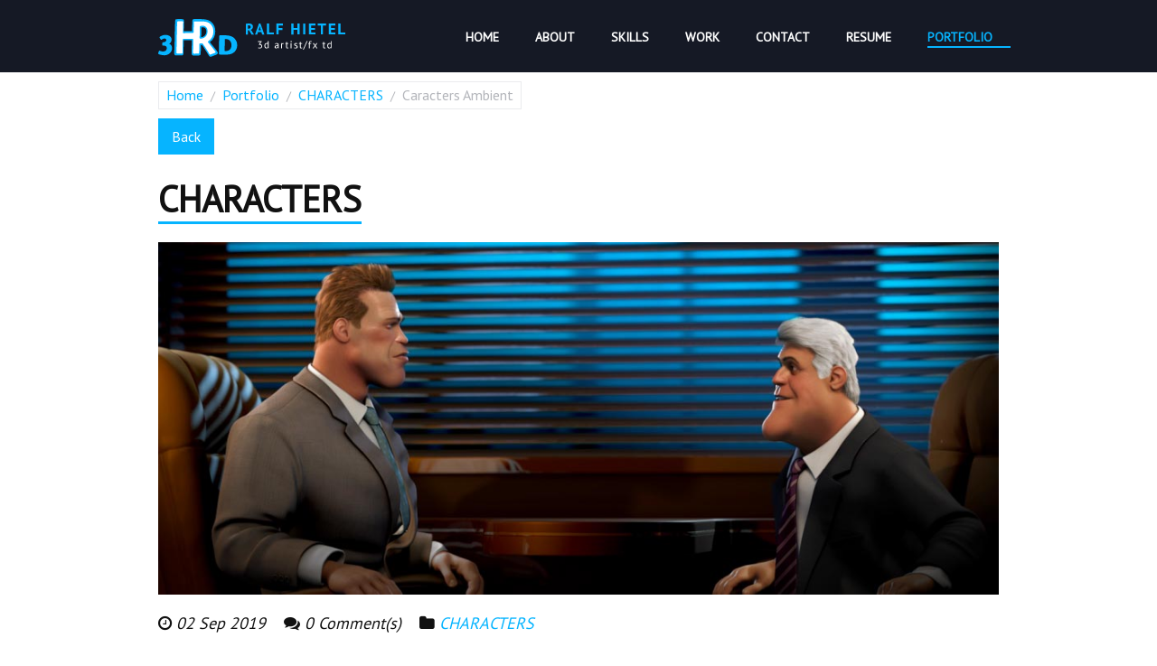

--- FILE ---
content_type: text/html; charset=utf-8
request_url: http://framestorm.com/index.php/portfolio/characters/226-caracters-ambient
body_size: 4728
content:
<!DOCTYPE HTML>
<html lang="en-gb" dir="ltr"  data-config='{"twitter":0,"plusone":0,"facebook":0,"style":"default"}'>

<head>
<meta http-equiv="X-UA-Compatible" content="IE=edge">
<meta name="viewport" content="width=device-width, initial-scale=1">
<meta charset="utf-8" />
	<base href="http://framestorm.com/index.php/portfolio/characters/226-caracters-ambient" />
	<meta name="author" content="admin" />
	<meta name="generator" content="Joomla! - Open Source Content Management" />
	<title>Ralf Hietel Portfolio - Caracters Ambient</title>
	<link href="/templates/pencil/favicon.ico" rel="shortcut icon" type="image/vnd.microsoft.icon" />
	<link href="/components/com_jcomments/tpl/ak/style.css?v=3002" rel="stylesheet" />
	<script type="application/json" class="joomla-script-options new">{"csrf.token":"97348845201132732bc8010fdb986af3","system.paths":{"root":"","base":""}}</script>
	<script src="/components/com_jcomments/js/jcomments-v2.3.js?v=12"></script>
	<script src="/components/com_jcomments/libraries/joomlatune/ajax.js?v=4"></script>
	<script src="/media/jui/js/jquery.min.js?bdf333e1b3092dc06643c442998aacbf"></script>
	<script src="/media/jui/js/jquery-noconflict.js?bdf333e1b3092dc06643c442998aacbf"></script>
	<script src="/media/jui/js/jquery-migrate.min.js?bdf333e1b3092dc06643c442998aacbf"></script>
	<script src="/media/jui/js/bootstrap.min.js?bdf333e1b3092dc06643c442998aacbf"></script>
	<script src="/media/system/js/mootools-core.js?bdf333e1b3092dc06643c442998aacbf"></script>
	<script src="/media/system/js/core.js?bdf333e1b3092dc06643c442998aacbf"></script>
	<script src="/libraries/quix/assets/js/wow.js"></script>
	<script>
jQuery(function($){ initTooltips(); $("body").on("subform-row-add", initTooltips); function initTooltips (event, container) { container = container || document;$(container).find(".hasTooltip").tooltip({"html": true,"container": "body"});} });new WOW().init();
	</script>
	<script type="application/ld+json">
{"@context":"http:\/\/schema.org","@type":"Organization","name":"Ralf Hietel Portfolio","url":"http:\/\/framestorm.com\/"}
	</script>

<link rel="apple-touch-icon-precomposed" href="/templates/pencil/apple_touch_icon.png">
<link rel="stylesheet" href="/templates/pencil/css/bootstrap.css">
<link rel="stylesheet" href="/templates/pencil/css/theme.css">
<link rel="stylesheet" href="/templates/pencil/warp/vendor/highlight/highlight.css">
<link rel="stylesheet" href="/templates/pencil/css/custom.css">
<script src="/templates/pencil/warp/vendor/uikit/js/uikit.js"></script>
<script src="/templates/pencil/warp/vendor/uikit/js/components/autocomplete.js"></script>
<script src="/templates/pencil/warp/vendor/uikit/js/components/search.js"></script>
<script src="/templates/pencil/warp/vendor/uikit/js/components/sticky.js"></script>
<script src="/templates/pencil/warp/vendor/uikit/js/components/slideshow.js"></script>
<script src="/templates/pencil/warp/vendor/uikit/js/components/slideshow-fx.js"></script>
<script src="/templates/pencil/warp/vendor/uikit/js/components/lightbox.js"></script>
<script src="/templates/pencil/js/masonry.pkgd.js"></script>
<script src="/templates/pencil/js/jquery.magnific-popup.js"></script>
<script src="/templates/pencil/js/imagesloaded.js"></script>
<script src="/templates/pencil/js/scrolltotop.js"></script>
<script src="/templates/pencil/js/circle-progress.js"></script>
<script src="/templates/pencil/warp/js/social.js"></script>
<script src="/templates/pencil/js/SmoothScroll.min.js"></script>
<script src="/templates/pencil/js/theme.js"></script>
</head>

<body class="tm-isblog tm-sidebar-width-30">

	
    <div class="tm-page-wrap">

        <div class="uk-grid tm-wrapper" data-uk-grid-match="" >

            
            <div class="uk-width-1-1 tm-content-wrapper tm-content-wrapper-100">
                
                                    <nav class="tm-navbar uk-navbar"  data-uk-sticky="{'top': -500, 'showup': false, 'animation': ''}"  >

                        <div class="uk-container uk-container-center">

                                                            <a class="tm-logo" href="http://framestorm.com">
	<!-- <img src="/images/rh_portfolio/main/logo_RH.svg" alt="Ralf Hietel" width="210" data-uk-svg=""> -->
<img src="/images/rh_portfolio/main/logo_RH.svg" alt="Ralf Hietel" width="210" data-uk-svg=""></a>
                            
                                                            <ul class="uk-navbar-nav uk-hidden-small">
<li><a href="/#tm-block-top-a">Home</a></li><li><a href="/#tm-block-top-b">About</a></li><li><a href="/#tm-block-top-c">Skills</a></li><li><a href="/#tm-block-bottom-b">Work</a></li><li><a href="/#tm-block-bottom-d">Contact</a></li><li><a href="/index.php/resume">Resume</a></li><li class="uk-parent uk-active" data-uk-dropdown="{'preventflip':'y'}" aria-haspopup="true" aria-expanded="false"><a href="/index.php/portfolio/showreels">Portfolio</a><div class="uk-dropdown uk-dropdown-navbar uk-dropdown-width-1"><div class="uk-grid uk-dropdown-grid"><div class="uk-width-1-1"><ul class="uk-nav uk-nav-navbar"><li><a href="/index.php/portfolio/showreels">SHOWREELS</a></li><li><a href="/index.php/portfolio/animation">Animation</a></li><li><a href="/index.php/portfolio/movie-feature-film">Movie - Feature Film - TV</a></li><li><a href="/index.php/portfolio/commercial">Commercial - Visualization</a></li><li><a href="/index.php/portfolio/games">Games - Interactive</a></li><li><a href="/index.php/portfolio/motiongraphics">Motion Design</a></li><li><a href="/index.php/portfolio/rnd-internal">RnD - Internal</a></li><li class="uk-active"><a href="/index.php/portfolio/characters">CHARACTERS</a></li><li><a href="/index.php/portfolio/props">PROPS/ ENVIRONMENTS</a></li><li><a href="/index.php/portfolio/concept">CONCEPTS/ LAYOUTS</a></li></ul></div></div></div></li></ul>                            
                                                            <a href="#offcanvas" class="uk-navbar-toggle uk-visible-small" data-uk-offcanvas></a>
                            
                            
                        </div>
                    </nav>
                
                
                
                
                
                                <div class="uk-container uk-container-center">
                    <div id="tm-middle" class="tm-middle uk-grid" data-uk-grid-match data-uk-grid-margin>

                                                        <div class="tm-main uk-width-medium-1-1">

                                    
                                                                        <main id="tm-content" class="tm-content">

                                                                                        <ul class="uk-breadcrumb"><li><a href="/index.php">Home</a></li><li><a href="/index.php/portfolio/showreels">Portfolio</a></li><li><a href="/index.php/portfolio/characters">CHARACTERS</a></li><li class="uk-active"><span>Caracters Ambient</span></li></ul>


	<form><input class="uk-button uk-button-large uk-button-primary" onclick="history.go(-1);return true;" type="button" value="Back" /></form>                                            
                                            <div id="system-message-container">
</div>
<h1>CHARACTERS</h1><article class="uk-article" data-permalink="http://framestorm.com/index.php/portfolio/characters/226-caracters-ambient">

						<img src="/images/rh_portfolio/portfolio/Characters/Characters_Ambient/Characters_Ambient_01.jpg" alt="">
			
        
	
	
		<p class="uk-article-meta">

		                <ul class="blog-post-properties">
                                            <li><i class="uk-icon-clock-o"></i> <time datetime="2019-09-02">02 Sep 2019</time></li>
                    
                    					
										
                    <li><i class="uk-icon-comments"></i> 0 Comment(s)</li>

                    
                                            <li><i class="uk-icon-folder"></i> <a href="/index.php/portfolio/characters">CHARACTERS</a></li>
                                    </ul>

	</p>
	
	
			

<div class="uk-panel uk-panel-box uk-panel-header uk-panel-box-primary uk-panel-hover ">
<h1>Characters &amp; Cloth</h1>
<p>for Ambient Entertainment</p>
</div>
<hr />
<h3 class="uk-block-primary uk-contrast">my role, what I did:</h3>
<ul>
<li>modeling</li>
<li>texturing</li>
<li>rigging</li>
<li>cloth-setup and dynamic simulation</li>
<li>dynamics &amp; vfx</li>
</ul>
<hr />
<div class="tm-grid-truncate uk-grid uk-grid-divider uk-text-center" data-uk-grid-margin>
<div class="uk-width-medium-1-4 uk-row-first">
<div class="uk-panel "><a class="uk-overlay uk-overlay-hover" title="Characters &amp; Cloth - for Ambient Entertainment" href="/images/rh_portfolio/portfolio/Characters/Characters_Ambient/Characters_Ambient_02.jpg" data-uk-lightbox="{group:'group2'}"><img class="uk-thumbnail-medium uk-overlay-scale" src="/images/rh_portfolio/portfolio/Characters/Characters_Ambient/Characters_Ambient_02.jpg" alt="Characters_Ambient_02" />
<div class="uk-overlay-panel uk-flex uk-flex-center uk-flex-bottom uk-overlay-fade">...</div>
</a></div>
</div>
<div class="uk-width-medium-1-4 uk-row-first">
<div class="uk-panel "><a class="uk-overlay uk-overlay-hover" title="Characters &amp; Cloth - for Ambient Entertainment" href="/images/rh_portfolio/portfolio/Characters/Characters_Ambient/Characters_Ambient_03.jpg" data-uk-lightbox="{group:'group2'}"><img class="uk-thumbnail-medium uk-overlay-scale" src="/images/rh_portfolio/portfolio/Characters/Characters_Ambient/Characters_Ambient_03.jpg" alt="Characters_Ambient_03" />
<div class="uk-overlay-panel uk-flex uk-flex-center uk-flex-bottom uk-overlay-fade">...</div>
</a></div>
</div>
<div class="uk-width-medium-1-4 uk-row-first">
<div class="uk-panel "><a class="uk-overlay uk-overlay-hover" title="Characters &amp; Cloth - for Ambient Entertainment" href="/images/rh_portfolio/portfolio/Characters/Characters_Ambient/Characters_Ambient_04.jpg" data-uk-lightbox="{group:'group2'}"><img class="uk-thumbnail-medium uk-overlay-scale" src="/images/rh_portfolio/portfolio/Characters/Characters_Ambient/Characters_Ambient_04.jpg" alt="Characters_Ambient_04" />
<div class="uk-overlay-panel uk-flex uk-flex-center uk-flex-bottom uk-overlay-fade">...</div>
</a></div>
</div>
<div class="uk-width-medium-1-4 uk-row-first">
<div class="uk-panel "><a class="uk-overlay uk-overlay-hover" title="Characters &amp; Cloth - for Ambient Entertainment" href="/images/rh_portfolio/portfolio/Characters/Characters_Ambient/Characters_Ambient_05.jpg" data-uk-lightbox="{group:'group2'}"><img class="uk-thumbnail-medium uk-overlay-scale" src="/images/rh_portfolio/portfolio/Characters/Characters_Ambient/Characters_Ambient_05.jpg" alt="Characters_Ambient_05" />
<div class="uk-overlay-panel uk-flex uk-flex-center uk-flex-bottom uk-overlay-fade">...</div>
</a></div>
</div>
</div>
<div class="tm-grid-truncate uk-grid uk-grid-divider uk-text-center" data-uk-grid-margin>
<div class="uk-width-medium-1-4 uk-row-first">
<div class="uk-panel "><a class="uk-overlay uk-overlay-hover" title="Characters &amp; Cloth - for Ambient Entertainment" href="/images/rh_portfolio/portfolio/Characters/Characters_Ambient/Characters_Ambient_06.jpg" data-uk-lightbox="{group:'group2'}"><img class="uk-thumbnail-medium uk-overlay-scale" src="/images/rh_portfolio/portfolio/Characters/Characters_Ambient/Characters_Ambient_06.jpg" alt="Characters_Ambient_06" />
<div class="uk-overlay-panel uk-flex uk-flex-center uk-flex-bottom uk-overlay-fade">...</div>
</a></div>
</div>
<div class="uk-width-medium-1-4 uk-row-first">
<div class="uk-panel "><a class="uk-overlay uk-overlay-hover" title="Characters &amp; Cloth - for Ambient Entertainment" href="/images/rh_portfolio/portfolio/Characters/Characters_Ambient/Characters_Ambient_07.jpg" data-uk-lightbox="{group:'group2'}"><img class="uk-thumbnail-medium uk-overlay-scale" src="/images/rh_portfolio/portfolio/Characters/Characters_Ambient/Characters_Ambient_07.jpg" alt="Characters_Ambient_07" />
<div class="uk-overlay-panel uk-flex uk-flex-center uk-flex-bottom uk-overlay-fade">...</div>
</a></div>
</div>
<div class="uk-width-medium-1-4">
<div class="uk-panel "><!-- This is the anchor toggling the modal video1 --> <a class="uk-overlay uk-overlay-hover" title="Characters &amp; Cloth - Some Shots where I have been deeply involved" href="#my-video1" data-uk-modal="{center:true}"><img class="uk-thumbnail-medium uk-overlay-scale" src="/images/rh_portfolio/portfolio/Characters/Characters_Ambient/Characters_Ambient_Persiflage_vf.jpg" alt="Characters_Ambient_Persiflage" />
<div class="uk-overlay-panel uk-flex uk-flex-center uk-flex-bottom uk-overlay-fade">...</div>
</a></div>
</div>
</div>
<!-- This is the modal video1 -->
<div id="my-video1" class="uk-flex-top uk-modal">
<div class="uk-modal-dialog uk-modal-dialog-lightbox uk-width-auto uk-margin-auto-vertical uk-modal-dialog-large"><a class="uk-modal-close uk-close uk-close-alt"></a> 
<video class="uk-responsive-width uk-video" poster="/images/rh_portfolio/portfolio/Characters/Characters_Ambient/Characters_Ambient_Persiflage_vf.jpg" muted="muted" controls="controls" width="1280" height="720" playsinline="playsinline" type="video/mpeg">  <source src="/images/rh_portfolio/portfolio/Characters/Characters_Ambient/Characters_Ambient_Persiflage.mp4?Video" type="video/mp4" /></video>
<div class="uk-modal-caption">Characters &amp; Cloth - Some Shots where I have been deeply involved</div>
</div>
</div>
<p>&nbsp;</p>	
	
	
	
		<ul class="uk-pagination">
				<li class="uk-pagination-previous">
			<a href="/index.php/portfolio/characters/228-character-beaver"><i class="uk-icon-angle-double-left"></i> Prev</a>
		</li>
		
				<li class="uk-pagination-next">
			<a href="/index.php/portfolio/characters/224-autostadt-character">Next <i class="uk-icon-angle-double-right"></i></a>
		</li>
			</ul>
	
	<script type="text/javascript">
<!--
var jcomments=new JComments(226, 'com_content','/index.php/component/jcomments/');
jcomments.setList('comments-list');
//-->
</script>
<div id="jc">
<div id="comments"></div>
<h4>Add comment</h4>
<a id="addcomments" href="#addcomments"></a>
<form id="comments-form" name="comments-form" action="javascript:void(null);">
<p>
	<span>
		<input id="comments-form-name" type="text" name="name" value="" maxlength="20" size="22" tabindex="1" />
		<label for="comments-form-name">Name (required)</label>
	</span>
</p>
<p>
	<span>
		<input id="comments-form-email" type="text" name="email" value="" size="22" tabindex="2" />
		<label for="comments-form-email">E-mail (required, but will not display)</label>
	</span>
</p>
<p>
	<span>
		<textarea id="comments-form-comment" name="comment" cols="65" rows="8" tabindex="5"></textarea>
	</span>
</p>
<div id="comments-form-buttons">
	<div class="btn" id="comments-form-send"><div><a href="#" tabindex="7" onclick="jcomments.saveComment();return false;" title="Send (Ctrl+Enter)">Send</a></div></div>
	<div class="btn" id="comments-form-cancel" style="display:none;"><div><a href="#" tabindex="8" onclick="return false;" title="Cancel">Cancel</a></div></div>
	<div style="clear:both;"></div>
</div>
<div>
	<input type="hidden" name="object_id" value="226" />
	<input type="hidden" name="object_group" value="com_content" />
</div>
</form>
<script type="text/javascript">
<!--
function JCommentsInitializeForm()
{
	var jcEditor = new JCommentsEditor('comments-form-comment', true);
	jcomments.setForm(new JCommentsForm('comments-form', jcEditor));
}

if (window.addEventListener) {window.addEventListener('load',JCommentsInitializeForm,false);}
else if (document.addEventListener){document.addEventListener('load',JCommentsInitializeForm,false);}
else if (window.attachEvent){window.attachEvent('onload',JCommentsInitializeForm);}
else {if (typeof window.onload=='function'){var oldload=window.onload;window.onload=function(){oldload();JCommentsInitializeForm();}} else window.onload=JCommentsInitializeForm;} 
//-->
</script>
<div id="comments-footer" align="center"><a href="http://www.joomlatune.com" title="JComments" target="_blank">JComments</a></div>
</div>
</article>
                                    </main>
                                    
                                    
                            </div>
                            
                                                                                    
                    </div>
                </div>
                
                
                
                
                
                                    <footer id="tm-footer" class="tm-footer">

                                                        <a class="tm-totop-scroller" data-uk-smooth-scroll href="#"></a>
                            
                            <div class="uk-panel">
	<hr />
<div class="tm-footer tm-block-copyright uk-container-center">
<p>© 2018 Ralf Hietel. All rights reserved.</p>
</div></div>
                    </footer>
                            </div>

        </div>

    </div>

    
        <div id="offcanvas" class="uk-offcanvas">
        <div class="uk-offcanvas-bar"><div class="uk-panel uk-text-center">
	<img src="/images/rh_portfolio/main/logo_RH_off.svg" alt="Ralf Hietel" width="105" data-uk-svg="" /></div>
<ul class="uk-nav uk-nav-offcanvas">
<li><a href="/#tm-block-top-a">Home</a></li><li><a href="/#tm-block-top-b">About</a></li><li><a href="/#tm-block-top-c">Skills</a></li><li><a href="/#tm-block-bottom-b">Work</a></li><li><a href="/#tm-block-bottom-d">Contact</a></li><li><a href="/index.php/resume">Resume</a></li><li class="uk-parent uk-active"><a href="/index.php/portfolio/showreels">Portfolio</a><ul class="uk-nav-sub"><li><a href="/index.php/portfolio/showreels">SHOWREELS</a></li><li><a href="/index.php/portfolio/animation">Animation</a></li><li><a href="/index.php/portfolio/movie-feature-film">Movie - Feature Film - TV</a></li><li><a href="/index.php/portfolio/commercial">Commercial - Visualization</a></li><li><a href="/index.php/portfolio/games">Games - Interactive</a></li><li><a href="/index.php/portfolio/motiongraphics">Motion Design</a></li><li><a href="/index.php/portfolio/rnd-internal">RnD - Internal</a></li><li class="uk-active"><a href="/index.php/portfolio/characters">CHARACTERS</a></li><li><a href="/index.php/portfolio/props">PROPS/ ENVIRONMENTS</a></li><li><a href="/index.php/portfolio/concept">CONCEPTS/ LAYOUTS</a></li></ul></li></ul></div>
    </div>
    
</body>
</html>

--- FILE ---
content_type: text/css
request_url: http://framestorm.com/templates/pencil/css/custom.css
body_size: 977
content:
/* Copyright (C) Nelly-K, https://themeforest.net/user/nelly-k?ref=nelly-k */

/* ========================================================================
   Use this file to add custom CSS easily
 ========================================================================== */
 
.tm-download-resume1 {
  border: 3px solid #06b4ff;
  text-transform: uppercase;
  font-weight: 700;
  text-align: center;
  font-size: 1rem;
  -webkit-transition: all 0.5s ease;
  transition: all 0.5s ease;
  -webkit-border-radius: 2px;
  border-radius: 2px;
  outline: none !important;
  -webkit-box-shadow: none !important;
  box-shadow: none !important;
  background: transparent;
  border: 3px solid #06b4ff;
  color: #06b4ff;
  margin: 15px 0px;
  display: block;
  width: 100%;
  padding: 15px 0px;
}
.tm-download-resume1:hover,
.tm-download-resume1:focus {
  background: #06b4ff;
  border-color: #06b4ff;
  color: #ffffff;
}
.tm-download-resume1:active {
  position: relative;
  top: 1px;
}


--- FILE ---
content_type: text/javascript
request_url: http://framestorm.com/templates/pencil/js/theme.js
body_size: 3840
content:
/**
 * Pencil — Personal Portfolio and One Page Resume, Responsive Joomla Template, exclusively on Envato Market: https://themeforest.net/user/nelly-k?ref=nelly-k
 * @encoding     UTF-8
 * @version      1.0.0
 * @copyright    Copyright (C) 2018 Nelly-K (https://nelly-k.com). All rights reserved.
 * @license      Copyrighted commercial software, see http://marketplace.envato.com/licenses/standard?license=regular&ref=nelly-k
 * @author       Alexandr Khmelnytsky (info@alexander.khmelnitskiy.ua)
 * @support      support@nelly-k.com
 */

jQuery(function($) {

    var config = $('html').data('config') || {};

    // Social buttons
    jQuery('article[data-permalink]').socialButtons(config);
	
	// Hide preloader
    jQuery(window).on('load', function () {
        var preloader = jQuery(".t42-preloader");
        var spinner   = preloader.find('.t42-spinner');
        spinner.fadeOut(100);
        preloader.delay(350).fadeOut(200);
        jQuery("html, body").css("overflow", "visible");
        
        // Home Page Tabs ajustments
        setTimeout(function () {
            jQuery(window).trigger('resize');
        }, 1000);
    });
    
    // fadeOut for page out
    jQuery(window).on('beforeunload', function(){
        var preloader = jQuery(".t42-preloader");
        var spinner   = preloader.find('.t42-spinner');
        preloader.fadeIn(200);
        spinner.delay(350).fadeIn();
    });
    
    // Animate circle-progress on scroll
    jQuery('div[data-circle-value]').on('inview.uk.scrollspy', function() {
		//Draw animated circular progress bars
		jQuery('div[data-circle-value]').each(function( index ) {
			if (jQuery(this).data("animated")) { return; }
			jQuery(this).circleProgress({
				value: jQuery(this).attr('data-circle-value'),
				size: 126,
				fill: {gradient: ["#0074a6", "#06b4ff"]},
				animation: { duration: 2200, easing: 'circleProgressEasing' }
			});
			jQuery(this).data("animated", "1");
		});
    });
    
    // Animate line progress on scroll
    jQuery('div[data-line-progress]').on('inview.uk.scrollspy', function() {
        jQuery(this).css("width", jQuery(this).data('line-progress')+"%");
    });
    
	// Only for home page
	if ( jQuery( "body.nk-home-page" ).length ) {
		// Add the UIkit "smoothscroll" to the navbar and links with an anchored target:  
		jQuery('.uk-navbar-nav a[href*="#tm-"]').attr('data-uk-smooth-scroll','{offset: 100}');
	}
    
    // Masonry grid
    var portfolioGrid = '#portfolio-masonry-grid'; // portfolio masonry grid selector
    
    // init masonry & magnific popup only when all images are loaded (or confirmed broken)
    jQuery(portfolioGrid).imagesLoaded().always(function(instance) {
        jQuery(portfolioGrid).masonry({ // masonry init
            columnWidth: '.portfolio-grid-sizer',
            itemSelector: '.portfolio-item',
            percentPosition: true
        }).magnificPopup({ // magnific popup gallery init
            delegate: 'a',
            type: 'image',
            tLoading: 'Loading image #%curr%...',
            mainClass: 'mfp-fade',
            removalDelay: 250,
            overflowY: 'scroll',
            gallery: {
                enabled: true,
                navigateByImgClick: true,
                preload: [0, 1]
            },
            image: {
                cursor: null,
                tError: '<a href="%url%">The image #%curr%</a> could not be loaded.',
                titleSrc: function(item) {
                    return item.el.attr('title') + '<small>by Ralf Hietel</small>';
                }
            }
        });
    });
    
    // scroll to top plugin init
    scrollToTop({
        linkName: '.tm-totop-scroller',
        hiddenDistance: '700'
    });
    
});

--- FILE ---
content_type: image/svg+xml
request_url: http://framestorm.com/images/rh_portfolio/main/logo_RH.svg
body_size: 11610
content:
<?xml version="1.0" encoding="utf-8"?>
<!-- Generator: Adobe Illustrator 19.2.1, SVG Export Plug-In . SVG Version: 6.00 Build 0)  -->
<svg version="1.1" id="Icons_1_" xmlns="http://www.w3.org/2000/svg" xmlns:xlink="http://www.w3.org/1999/xlink" x="0px" y="0px"
	 viewBox="0 0 221 58" enable-background="new 0 0 221 58" xml:space="preserve">
<title>logo</title>
<g id="text" display="none">
	<rect x="102.6" y="11.7" display="inline" fill="none" width="118.9" height="18.2"/>
	
		<text id="XMLID_1_" transform="matrix(1 0 0 1 103.1294 24.3424)" display="inline" fill="#00A8E6" font-family="'ArialMT'" font-size="18px">RALF HIETEL</text>
	<rect x="102.6" y="32.2" display="inline" fill="none" width="118.9" height="18.2"/>
	
		<text id="XMLID_2_" transform="matrix(1 0 0 1 118.315 40.5719)" display="inline" fill="#FFFFFF" font-family="'ArialMT'" font-size="12px">3d artist/fx td</text>
</g>
<g id="text_1_">
	<g id="XMLID_4_">
		<path fill="#06B4FF" d="M102,11.9c0.3,0,0.6-0.1,0.9-0.1s0.6-0.1,1-0.1c0.3,0,0.6,0,0.9-0.1c0.3,0,0.6,0,0.8,0
			c0.6,0,1.2,0.1,1.7,0.2c0.6,0.1,1.1,0.3,1.5,0.6c0.5,0.3,0.8,0.6,1.1,1.1c0.3,0.5,0.4,1,0.4,1.7c0,1-0.2,1.9-0.7,2.5
			s-1.1,1.1-1.9,1.4l0.9,0.6l2.9,4.8h-2.8l-2.9-4.9l-1.3-0.2v5.2H102V11.9z M105.8,13.8c-0.3,0-0.5,0-0.7,0s-0.4,0-0.6,0.1v3.7h1
			c0.7,0,1.2-0.2,1.6-0.5s0.6-0.8,0.6-1.5c0-0.5-0.2-1-0.5-1.3S106.4,13.8,105.8,13.8z"/>
		<path fill="#06B4FF" d="M120.2,21.6h-3.9l-1,2.8h-2.5l4.5-12.7h1.8l4.5,12.7H121L120.2,21.6z M116.9,19.6h2.7l-0.9-2.8l-0.4-2
			h-0.1l-0.4,2L116.9,19.6z"/>
		<path fill="#06B4FF" d="M134.6,24.3h-8V11.7h2.5v10.4h5.5V24.3z"/>
		<path fill="#06B4FF" d="M137.7,11.7h7.5v2.2h-5V17h4.6v2.2h-4.6v5.1h-2.5V11.7z"/>
		<path fill="#06B4FF" d="M162.1,19.1h-4.6v5.3H155V11.7h2.5v5.1h4.6v-5.1h2.5v12.6h-2.5V19.1z"/>
		<path fill="#06B4FF" d="M168.8,11.7h2.5v12.6h-2.5V11.7z"/>
		<path fill="#06B4FF" d="M175.5,11.7h7.5v2.2h-5v2.9h4.6V19H178v3.1h5.1v2.2h-7.6V11.7z"/>
		<path fill="#06B4FF" d="M195.6,13.9h-3.7v10.4h-2.5V13.9h-3.7v-2.2h9.8L195.6,13.9L195.6,13.9z"/>
		<path fill="#06B4FF" d="M198.7,11.7h7.5v2.2h-5v2.9h4.6V19h-4.6v3.1h5.1v2.2h-7.6V11.7z"/>
		<path fill="#06B4FF" d="M217.8,24.3h-8V11.7h2.5v10.4h5.5V24.3z"/>
	</g>
	<g id="XMLID_3_">
		<path fill="#FFFFFF" d="M118.1,39.9c0.3,0,0.5,0,0.8-0.1c0.2-0.1,0.4-0.2,0.6-0.4s0.3-0.3,0.4-0.6c0.1-0.2,0.1-0.5,0.1-0.7
			c0-0.6-0.2-1-0.5-1.2c-0.3-0.3-0.8-0.4-1.4-0.4h-0.9v-0.3l1.7-2.7l0.6-0.5l-0.8,0.1h-2.4v-0.9h4.3v0.3l-1.9,2.9l-0.4,0.3l0,0
			l0.4-0.1c0.3,0,0.6,0.1,0.9,0.2c0.3,0.1,0.5,0.3,0.7,0.5s0.4,0.4,0.5,0.7s0.2,0.6,0.2,1s-0.1,0.8-0.2,1.2
			c-0.2,0.3-0.4,0.6-0.6,0.8c-0.3,0.2-0.6,0.4-0.9,0.5c-0.4,0.1-0.7,0.2-1.1,0.2s-0.7,0-1-0.1s-0.5-0.1-0.8-0.2l0.3-0.9
			c0.2,0.1,0.4,0.2,0.7,0.2C117.5,39.8,117.8,39.9,118.1,39.9z"/>
		<path fill="#FFFFFF" d="M128.6,38.5c0,0.4,0,0.8,0,1.1s0,0.7,0.1,1h-0.6l-0.2-0.9l0,0c-0.2,0.3-0.4,0.5-0.7,0.7
			c-0.3,0.2-0.7,0.3-1.1,0.3c-0.8,0-1.4-0.3-1.8-0.8s-0.6-1.3-0.6-2.4c0-1,0.2-1.8,0.7-2.3s1.1-0.8,2-0.8c0.3,0,0.5,0,0.7,0
			s0.4,0.1,0.6,0.2v-2.5h1v6.4H128.6z M126.2,39.9c0.4,0,0.7-0.1,1-0.3s0.4-0.5,0.5-1v-3c-0.1-0.1-0.3-0.2-0.5-0.2s-0.4-0.1-0.7-0.1
			c-0.6,0-1,0.2-1.3,0.5c-0.3,0.4-0.5,0.9-0.5,1.7c0,0.3,0,0.6,0.1,0.9s0.1,0.5,0.3,0.7s0.3,0.4,0.5,0.5
			C125.6,39.8,125.9,39.9,126.2,39.9z"/>
		<path fill="#FFFFFF" d="M135.9,35c0.3-0.2,0.7-0.3,1.1-0.4c0.4-0.1,0.8-0.1,1.3-0.1c0.4,0,0.8,0.1,1,0.2s0.4,0.3,0.6,0.4
			c0.1,0.2,0.2,0.4,0.3,0.6s0.1,0.4,0.1,0.6c0,0.5,0,0.9,0,1.4s0,0.9,0,1.3c0,0.3,0,0.6,0,0.8c0,0.3,0.1,0.5,0.1,0.7h-0.7l-0.3-0.8
			h-0.1c-0.1,0.1-0.2,0.2-0.3,0.3s-0.2,0.2-0.4,0.3s-0.3,0.2-0.5,0.2c-0.2,0.1-0.4,0.1-0.7,0.1s-0.5,0-0.7-0.1s-0.4-0.2-0.6-0.3
			c-0.2-0.1-0.3-0.3-0.4-0.5c-0.1-0.2-0.1-0.4-0.1-0.7c0-0.4,0.1-0.6,0.2-0.9c0.1-0.2,0.3-0.4,0.6-0.6s0.6-0.2,0.9-0.3
			c0.4-0.1,0.8-0.1,1.2-0.1c0.1,0,0.2,0,0.3,0s0.2,0,0.3,0c0-0.2,0-0.5,0-0.6c0-0.4-0.1-0.7-0.3-0.9s-0.5-0.3-1-0.3
			c-0.1,0-0.3,0-0.4,0s-0.3,0-0.5,0.1c-0.2,0-0.3,0.1-0.5,0.1c-0.1,0.1-0.3,0.1-0.4,0.2L135.9,35z M137.6,39.8c0.2,0,0.4,0,0.6-0.1
			c0.2-0.1,0.3-0.1,0.5-0.2s0.2-0.2,0.3-0.3s0.1-0.2,0.2-0.3v-1c-0.1,0-0.2,0-0.3,0s-0.2,0-0.3,0c-0.2,0-0.5,0-0.7,0
			s-0.4,0.1-0.6,0.2c-0.2,0.1-0.3,0.2-0.4,0.3c-0.1,0.1-0.2,0.3-0.2,0.5c0,0.3,0.1,0.5,0.3,0.7S137.3,39.8,137.6,39.8z"/>
		<path fill="#FFFFFF" d="M146,35.5c-0.2-0.1-0.5-0.1-0.7-0.1c-0.3,0-0.6,0.1-0.8,0.3s-0.3,0.4-0.4,0.7v4.2h-1v-6h0.7l0.2,0.7l0,0
			c0.2-0.3,0.3-0.5,0.5-0.6s0.5-0.2,0.8-0.2c0.2,0,0.5,0,0.8,0.1L146,35.5z"/>
		<path fill="#FFFFFF" d="M148,34.6h0.9v-1.2l1-0.3v1.5h1.6v0.8h-1.6v3.3c0,0.4,0.1,0.7,0.2,0.9c0.1,0.2,0.3,0.3,0.5,0.3
			s0.4,0,0.5-0.1c0.1,0,0.3-0.1,0.5-0.2l0.2,0.7c-0.2,0.1-0.5,0.2-0.7,0.3c-0.3,0.1-0.5,0.1-0.8,0.1c-0.5,0-0.8-0.1-1-0.4
			c-0.2-0.3-0.3-0.7-0.3-1.4v-3.5h-1L148,34.6L148,34.6z"/>
		<path fill="#FFFFFF" d="M154.1,32.7c0-0.2,0.1-0.3,0.2-0.5s0.3-0.2,0.5-0.2s0.4,0.1,0.5,0.2c0.1,0.1,0.2,0.3,0.2,0.5
			s-0.1,0.3-0.2,0.5c-0.1,0.1-0.3,0.2-0.5,0.2s-0.3-0.1-0.5-0.2C154.2,33.1,154.1,32.9,154.1,32.7z M154.3,34.6h1v6h-1V34.6z"/>
		<path fill="#FFFFFF" d="M161.2,38.9c0-0.2-0.1-0.4-0.2-0.6c-0.1-0.1-0.3-0.3-0.5-0.3c-0.2-0.1-0.4-0.2-0.7-0.3s-0.5-0.2-0.7-0.3
			s-0.4-0.3-0.5-0.5s-0.2-0.5-0.2-0.8c0-0.6,0.2-1,0.5-1.3s0.8-0.4,1.4-0.4c0.4,0,0.8,0,1.1,0.1s0.5,0.2,0.8,0.3l-0.2,0.8
			c-0.2-0.1-0.4-0.2-0.7-0.2c-0.3-0.1-0.5-0.1-0.8-0.1c-0.4,0-0.6,0.1-0.8,0.2s-0.2,0.3-0.2,0.6c0,0.2,0.1,0.4,0.2,0.5
			c0.1,0.1,0.3,0.2,0.5,0.3s0.4,0.2,0.7,0.3s0.5,0.2,0.7,0.3s0.4,0.3,0.5,0.5s0.2,0.5,0.2,0.9c0,0.3,0,0.5-0.1,0.7s-0.2,0.4-0.4,0.6
			c-0.2,0.2-0.4,0.3-0.7,0.4c-0.3,0.1-0.6,0.1-0.9,0.1c-0.5,0-0.8,0-1.2-0.1c-0.3-0.1-0.6-0.2-0.8-0.3l0.3-0.8
			c0.2,0.1,0.4,0.2,0.7,0.3s0.6,0.1,0.9,0.1c0.3,0,0.6-0.1,0.9-0.2C161,39.5,161.2,39.3,161.2,38.9z"/>
		<path fill="#FFFFFF" d="M164,34.6h0.9v-1.2l1-0.3v1.5h1.6v0.8h-1.6v3.3c0,0.4,0.1,0.7,0.2,0.9c0.1,0.2,0.3,0.3,0.5,0.3
			s0.4,0,0.5-0.1c0.1,0,0.3-0.1,0.5-0.2l0.2,0.7c-0.2,0.1-0.5,0.2-0.7,0.3c-0.3,0.1-0.5,0.1-0.8,0.1c-0.5,0-0.8-0.1-1-0.4
			c-0.2-0.3-0.3-0.7-0.3-1.4v-3.5h-1L164,34.6L164,34.6z"/>
		<path fill="#FFFFFF" d="M173,32l0.8,0.3l-4.4,9.9l-0.8-0.3L173,32z"/>
		<path fill="#FFFFFF" d="M174.8,34.6h0.9v-0.3c0-0.4,0-0.7,0.1-1s0.2-0.5,0.3-0.7s0.3-0.3,0.5-0.4s0.5-0.1,0.8-0.1s0.5,0,0.7,0
			s0.4,0.1,0.6,0.2l-0.2,0.8c-0.2-0.1-0.4-0.1-0.5-0.2s-0.3,0-0.5,0s-0.4,0-0.5,0.1s-0.2,0.2-0.3,0.3s-0.1,0.3-0.1,0.5s0,0.4,0,0.6
			v0.2h1.6v0.8h-1.6v5.2h-1v-5.2h-0.9L174.8,34.6L174.8,34.6z"/>
		<path fill="#FFFFFF" d="M182.1,37.5l-2-2.9h1.2l1.1,1.7l0.3,0.7l0.3-0.7l1.2-1.7h1.1l-2,2.9l2.1,3.1h-1.1l-1.3-1.8l-0.4-0.7
			l-0.4,0.7l-1.3,1.8h-1.1L182.1,37.5z"/>
		<path fill="#FFFFFF" d="M191.1,34.6h0.9v-1.2l1-0.3v1.5h1.6v0.8H193v3.3c0,0.4,0.1,0.7,0.2,0.9c0.1,0.2,0.3,0.3,0.5,0.3
			s0.4,0,0.5-0.1c0.1,0,0.3-0.1,0.5-0.2l0.2,0.7c-0.2,0.1-0.5,0.2-0.7,0.3c-0.3,0.1-0.5,0.1-0.8,0.1c-0.5,0-0.8-0.1-1-0.4
			c-0.2-0.3-0.3-0.7-0.3-1.4v-3.5h-0.9L191.1,34.6L191.1,34.6z"/>
		<path fill="#FFFFFF" d="M201.8,38.5c0,0.4,0,0.8,0,1.1s0,0.7,0.1,1h-0.6l-0.2-0.9l0,0c-0.2,0.3-0.4,0.5-0.7,0.7s-0.7,0.3-1.1,0.3
			c-0.8,0-1.4-0.3-1.8-0.8c-0.4-0.5-0.6-1.3-0.6-2.4c0-1,0.2-1.8,0.7-2.3s1.1-0.8,2-0.8c0.3,0,0.5,0,0.7,0s0.4,0.1,0.6,0.2v-2.5h1
			L201.8,38.5L201.8,38.5z M199.4,39.9c0.4,0,0.7-0.1,1-0.3s0.4-0.5,0.5-1v-3c-0.1-0.1-0.3-0.2-0.5-0.2s-0.4-0.1-0.7-0.1
			c-0.6,0-1,0.2-1.3,0.5c-0.3,0.4-0.5,0.9-0.5,1.7c0,0.3,0,0.6,0.1,0.9s0.1,0.5,0.3,0.7s0.3,0.4,0.5,0.5
			C198.9,39.8,199.1,39.9,199.4,39.9z"/>
	</g>
</g>
<path fill="#FFFFFF" d="M49.1,28.5c0.1-1.1,0.1-1.6,0.2-6.9l0.1-6.1c0.6-0.2,1.2-0.4,2.3-0.4c4.4,0,5.1,3.8,5.1,5.6
	C56.7,24.3,54.4,28.4,49.1,28.5z M39.9,40.6c-0.1,2-0.1,3.6-0.1,4.4c0,2.7,0.3,2.7,3,2.7c1.2,0,4.8,0,5.3-0.6
	c0.4-0.5,0.5-9.9,0.6-11.3c0.8,0,0.9,0,2.5-0.2c2.3,3.4,6.2,9.5,7.4,11.6c0.4,0.4,1,1.6,1.6,1.6c0.4,0,4-1.4,4.7-1.7
	c2.2-0.9,2.9-1.2,2.9-1.9c0-0.4-0.5-1.2-1.4-2.4c-0.8-1.1-7.4-9.2-7.8-9.7c4-2.8,6.4-6.6,6.4-12.2c0-4.6-2-7.9-4-9.6
	c-3-2.6-6.6-3.1-12.9-3.1h-5.6c-1.2,0-1.8,0-1.9,1.2c-0.1,0.6-0.3,11.3-0.3,12.3c-1.6,0.1-9.2,0.1-10.9,0.3l0.2-11.8
	c0-0.9,0-1.3-0.3-1.6c-0.4-0.4-3.3-0.4-3.8-0.4c-0.8,0-2.4,0-3.2,0.1c-0.7,0.1-1.1,0.1-1.2,0.6c-0.4,1.4-0.8,26.4-0.9,31.1
	c0,0.9-0.1,5-0.1,6c0,0.6,0.1,1.2,0.5,1.2c0.7,0.2,5.8,0.2,6.9,0.2c1.2,0,1.2-0.4,1.2-2.8c0-2.1,0.4-12.1,0.4-14.4
	c2.3,0.1,6,0,9-0.1c0.5,0,0.9,0,1.7,0.1C40.1,31.8,39.9,38.8,39.9,40.6z"/>
<path fill="#06B4FF" d="M60.9,50.4c-1,0-1.7-1-2.1-1.7c-0.1-0.1-0.2-0.3-0.2-0.3l-0.1-0.1c-1.1-2-4.8-7.9-7.3-11.6
	c-0.6,0.1-1,0.1-1.4,0.1c0,0.1,0,0.3,0,0.4c-0.2,9.6-0.5,10.7-0.7,11c-0.4,0.5-1.1,0.9-6.1,0.9c-3.3,0-4.1-0.3-4.1-3.6v-0.1
	c0-0.8,0-2.5,0.1-4.5c0-1.7,0.2-7.4,0.2-9.8c-0.4,0-0.6,0-0.9,0c-2.8,0.1-6.1,0.1-8.5,0.1c0,1-0.1,2.5-0.1,4.2
	c-0.1,3.8-0.3,8.5-0.3,9.8c0,2.3,0,3.7-2.1,3.7c-6.6,0-7.1-0.2-7.4-0.2c-1.2-0.3-1.2-1.7-1.2-2.1c0-0.5,0-1.9,0.1-3.2
	c0-1.3,0.1-2.5,0.1-3L19,37c0.3-16.7,0.6-28,0.9-29.1C20,6.6,21,6.5,21.8,6.5c0.8-0.1,2.5-0.1,3.3-0.1c4,0,4.4,0.4,4.5,0.6
	C30,7.7,30,8.3,30,9.4l-0.2,11.3c1.6-0.1,4.3-0.1,6.6-0.1c1.2,0,2.2,0,3-0.1c0.1-2.9,0.3-11.5,0.3-12.1c0.3-2,1.6-2,2.8-2h5.8
	C54.5,6.5,58.6,7,62,10c2.8,2.3,4.5,6.3,4.5,10.6c0,5.4-2,9.6-6.3,12.8c0.6,0.7,1.5,1.9,2.4,3c2.2,2.7,4.6,5.7,5.2,6.5
	c1.1,1.5,1.6,2.3,1.6,3.1c0,1.3-1.1,1.8-3.5,2.7C66.1,48.6,61.8,50.4,60.9,50.4z M59.3,46.7c0.1,0.1,0.2,0.2,0.3,0.4
	c0.2,0.2,0.5,0.8,0.7,0.9c0.6-0.2,3.4-1.2,4.4-1.6c1-0.4,2.2-0.9,2.3-1.1c-0.1-0.3-0.8-1.4-1.2-2c-0.4-0.6-2.9-3.7-4.9-6.2
	c-1.7-2.1-2.7-3.4-2.9-3.6c-0.1-0.2-0.2-0.4-0.2-0.6c0-0.3,0.2-0.4,0.4-0.5c4.1-2.9,6.1-6.6,6.1-11.5c0-5.4-2.9-8.2-3.7-8.9
	c-2.7-2.2-5.7-2.9-12.3-2.9h-5.6c-0.4,0-0.9,0-1,0.1l0,0c0,0-0.1,0.1-0.1,0.4c0,0.5-0.3,11.3-0.3,12.2c0,0.4-0.4,0.8-0.8,0.8
	c-0.6,0-2.1,0-3.7,0.1c-2.7,0-6.1,0.1-7.1,0.2c-0.3,0-0.4-0.1-0.6-0.2c-0.2-0.2-0.3-0.4-0.3-0.6l0.3-12c0-0.4,0-0.7,0-0.9
	C28.7,9.1,27.8,9,25.9,9c-0.8,0-2.4,0-3.1,0.1c-0.1,0-0.4,0-0.5,0.1c-0.4,1.8-0.7,20.4-0.8,27.6l-0.1,3.3c0,0.4,0,1.6-0.1,2.9
	c0,1.2-0.1,2.6-0.1,3c0,0.3,0,0.4,0,0.5c0.4,0,1.7,0.2,6.6,0.2c0.3,0,0.4,0,0.4,0c0.1-0.2,0.1-1,0.1-1.9c0-1.3,0.1-5.9,0.3-9.6
	c0.1-2.1,0.1-4,0.1-4.8c0-0.2,0.1-0.4,0.3-0.5c0.2-0.2,0.4-0.3,0.5-0.3c2.3,0.1,6.2,0,8.9-0.1c0.5,0,1,0,1.8,0.1
	c0.4,0,0.7,0.4,0.7,0.8c0,1.5-0.1,8.5-0.2,10.3l0,0c-0.1,1.8-0.1,3.4-0.1,4.2l0,0c0,0.4,0,1.6,0.2,1.7c0.2,0.2,1.2,0.2,2.1,0.2
	c3.1,0,4.2-0.2,4.6-0.3c0.2-0.9,0.4-4.1,0.4-9.6c0-0.5,0-1,0-1.2c0-0.4,0.4-0.8,0.8-0.8c0.8,0,0.9,0,2.4-0.2c0.3,0,0.6,0.1,0.7,0.4
	C54.2,38.4,58.1,44.4,59.3,46.7z M47.4,46.7L47.4,46.7L47.4,46.7z M39.9,40.6L39.9,40.6L39.9,40.6z M49.1,29.3
	c-0.2,0-0.4-0.1-0.6-0.3c-0.2-0.2-0.3-0.4-0.3-0.6c0-0.6,0-1.1,0.1-2.5l0.1-4.4l0.1-6.1c0-0.4,0.3-0.7,0.6-0.8h0.2
	c0.6-0.2,1.2-0.4,2.3-0.4c4.4,0,5.9,3.5,5.9,6.4C57.5,25,54.7,29.3,49.1,29.3L49.1,29.3z M50.2,16.2v5.4L50.1,26c0,0.7,0,1.2,0,1.6
	c4.4-0.4,6-4.2,6-6.8c0-1.2-0.3-4.8-4.3-4.8C51,16,50.6,16,50.2,16.2z"/>
<path fill="#06B4FF" d="M16.1,40.5c0,5-4.4,8.2-8.8,8.2c-1.2,0-3.4-0.3-5.4-0.8C0.7,47.4,0,47.2,0,46.6c0-0.5,0.4-1.5,0.8-2.7
	c0.3-0.6,0.4-0.6,0.6-0.6s1.7,0.6,1.9,0.6c0.5,0.1,1.5,0.4,2.4,0.4C8,44.3,10,43,10,40.5c0-3.1-2.9-3.1-4.5-3.2
	c-0.6,0-0.9-0.1-0.9-0.6c0-0.1,0.1-1,0.2-1.8c0.1-1.1,0.2-1.3,0.6-1.3c0.3-0.1,0.7-0.1,1.1-0.1c2.5-0.4,2.9-1.9,2.9-2.6
	c0-1.3-1-1.8-2.1-1.8c-0.7,0-1.5,0.2-2.5,0.9c-0.8,0.6-1.2,0.7-1.3,0.7c-0.4,0-0.6-0.4-1-1.1c-0.8-1.5-0.9-1.6-0.9-1.9
	c0-0.6,3.1-2.8,6.9-2.8c3.1,0,7.1,1.5,7.1,5.6c0,2.8-1.9,4.2-2.9,4.8C13.3,35.5,16.1,36.4,16.1,40.5z"/>
<path fill="#06B4FF" d="M85.5,26.7c3.4,1.5,6.5,5.2,6.5,10.2c0,4-2.1,8.9-7.9,10.5c-2,0.5-4.1,0.6-8.6,0.6c-0.6,0-4,0-4.4-0.4
	c-0.3-0.2-0.3-0.4-0.3-1.9c0-2,0-4.5,0-6.1c0-3.9,0.2-12.3,0.3-12.9c0.1-1.4,0.2-1.5,3.9-1.5C80.4,25.4,82.8,25.6,85.5,26.7z
	 M78.9,29.8c-0.6,0-0.9,0.1-1.3,0.1c0,1.1,0,1.8-0.1,7.1c-0.1,1.9-0.1,4.4-0.1,6.6c0.3,0,0.6,0.1,1.3,0.1c3.7,0,6.6-2.1,6.6-6.8
	C85.3,32.4,82.6,29.8,78.9,29.8z"/>
</svg>


--- FILE ---
content_type: text/javascript
request_url: http://framestorm.com/templates/pencil/js/scrolltotop.js
body_size: 10052
content:
/*!
 * Smooth scroll to top with CSS transitions
 *
 * Author: Corina Rudel @friccaW
 * Version: 1.02
 * Source: http://github.com/fricca/smooth-scroll-to-top-with-transition
 */

var scrollToTop = (function(w, d) {
	var // changable settings
		settings = {
			// Name of link(s) that trigger(s) scrolling
			// as selector: #id or .class
			linkName: '',
			// distance to scroll (in pixels) until scroll link is visible
			// only used if there's only ONE toplink
			hiddenDistance: '100',
			// content of topLink if created by script
			topLinkContent: 'To Top'
		},
		// unchangable settings
		data = {
			// class to be attached to toplink
			linkClass: 'sstt',
			// class for single link
			singleClass: 'is-single',
			// class to be set when toplink is hidden
			hiddenClass: 'is-hidden',
			// class to be set when toplink is visible
			visibleClass: 'is-visible',
			// class to be set on root element to trigger transition
			animationClass: 'is-animated'
		},
		root = d.documentElement,
		body = d.body,
		topLink = [],
		target,
		distance,
		startedAnim,
		scrollTimer,

		/**
		 * HELPER
		 */
		MCC = {
			test: {
				// Tests for transitionend event
				transitionEnd: (function transitionEvent() {
					var el = d.documentElement,
						transitions = {
							'transition': 'transitionend',
							'OTransition':'otransitionend',
							'MozTransition':'transitionend',
							'WebkitTransition': 'webkitTransitionEnd'
						},
						type,
						prefix;

					for(type in transitions) {
						if(typeof transitions[type] !== 'undefined' && typeof el.style[type] !== 'undefined') {
							return transitions[type];
						}
					}
				}())
			},

			// Return replacement pattern for certain class (cls)
			classPattern: function(cls) {
				var pattern = new RegExp("(^| )" + cls + "( |$)");
				return pattern;
			},

			// Check if element (el) has certain class (cls)
			hasClass: function(el, cls) {
				var pattern;
				if(el && cls) {
					if(typeof el.classList !== 'undefined') {
						return el.classList.contains(cls);
					} else {
						pattern = this.classPattern(cls);
						return pattern.test(el.className);
					}
				}
			},

			// Get all elements that have certain class
			getElementsByClass: function(cls) {
				var foundEls = [],
					allEls,
					i,
					ii,
					elem;

				if(d.getElementsByClassName) {
					foundEls = d.getElementsByClassName(cls);
				} else {
					if(d.all) {
						allEls = d.all;
					} else {
						allEls = d.getElementsByTagName('*');
					}
					for (i = 0, ii = allEls.length; i < ii; i++) {
						elem = allEls[i];
						if(MCC.hasClass(elem, cls)) {
							foundEls[foundEls.length] = elem;
						}
					}
				}
				return foundEls;
			},

			// Add class to element
			addClass: function(el, cls) {
				var classes;

				if(el && cls) {
					if(typeof el.classList !== 'undefined') {
						el.classList.add(cls);
					} else if(el && cls && !this.hasClass(el, cls)) {
						if(el.className !== '') {
							classes = el.className + ' ' + cls;
						} else {
							classes = cls;
						}
						el.className = classes;
					}
				}
			},

			// Remove class from element
			removeClass: function(el, cls) {
				var pattern;
				if(el && cls) {
					if(typeof el.classList !== 'undefined') {
						el.classList.remove(cls);
					} else {
						pattern = this.classPattern(cls);
						// replace matching classname (with potential leading whitespace); $1 is backreference to (^| )
						el.className = el.className.replace(pattern, "$1");
						// replace potential trailing whitespace
						el.className = el.className.replace(/ $/, "");
					}
				}
			},

			// Add eventListener to element
			// @sources
			// http://ejohn.org/blog/flexible-javascript-events/
			// http://www.quirksmode.org/blog/archives/2005/10/_and_the_winner_1.html
			addEvent: function(obj, type, fn) {
				if(obj && type && fn) {
					// Add event
					if(obj.addEventListener) {
						obj.addEventListener(type, fn, false);
					} else if(obj.attachEvent) {
						obj["e" + type + fn] = fn;
						obj[type + fn] = function() {
							obj["e" + type + fn](w.event);
						};
						obj.attachEvent("on" + type, obj[type + fn]);
					}
				}
			},

			// Nomalize preventDefault
			stopDefault: function(evt) {
				if(evt && evt.preventDefault) {
					evt.preventDefault();
				} else if(w.event && w.event.returnValue) {
					w.event.returnValue = false;
				}
			}
		};

	/**
	 * SPECIFIC FUNCTIONS
	 */

	function check(config) {
		var item;
		for(item in config) {
			// set defaults to custom settings if valid values are passed in
			if(config.hasOwnProperty(item) && settings.hasOwnProperty(item)) {
				settings[item] = config[item];
			}
		}
	}

	function getNameFromSelector(selector) {
		var name = {};
		if(selector.indexOf('#') !== -1) {
			// The Id is everything after the #
			name.id = selector.substr(selector.indexOf('#') + 1);
		} else if (selector.indexOf('.') !== -1) {
			// The class is everything after the .
			name.className = selector.substr(selector.indexOf('.') + 1);
		}
		return name;
	}

	function clearAnimation() {
		root.removeEventListener(MCC.test.transitionEnd, endListener, false);
		MCC.removeClass(root, data.animationClass);

		// Reset margin and move window to top
		root.style.marginTop = root._marginTop || '';
		delete(root._marginTop);

		startedAnim = false;
	}

	function cancelAnimation() {
		var currentPos = w.pageYOffset || root.scrollTop,
			marginTop = parseInt(w.getComputedStyle(root, null).getPropertyValue("margin-top"), 10) || 0,
			newPos;

		if(startedAnim) {
			newPos = currentPos - marginTop;
			clearAnimation();
			w.scrollTo(0, newPos);
		}
	}

	function endListener(event) {
		if(event.propertyName === 'margin-top') {
			clearAnimation();
			w.scrollTo(0, 0);
		}
	}

	function scrollIt() {
		var rootTop;

		// clean up if something went wrong before
		if(startedAnim) {
			clearAnimation();
		}

		distance = w.pageYOffset || root.scrollTop;

		if(distance) {
			// smooth scrolling if browser supports transitionend event
			if(MCC.test.transitionEnd) {
				// check if root element has own top margin
				if(w.getComputedStyle) {
					rootTop = parseInt(w.getComputedStyle(root, null).getPropertyValue("margin-top"), 10);
					if(rootTop) {
						distance = distance + rootTop;
					}
				}

				// Store style.marginTop for later re-set
				root._marginTop = root.style.marginTop;

				// add eventListener for transitionend
				root.addEventListener(MCC.test.transitionEnd, endListener, false);

				// add is-animated class to root element
				MCC.addClass(root, data.animationClass);

				root.style.marginTop = distance + 'px';
				// Set indicator for started transition
				// used to clean up if something went wrong
				startedAnim = true;
			} else {
				// Move window to top
				w.scrollTo(0, 0);
			}
		}
	}

	function listener(event) {
		var evTarget = event.target || event.srcElement; // normal || IE <= 8;
		MCC.stopDefault(event);

		scrollIt();
	}

	function checkScroll(link) {

		// check if there's an unfinished transition left
		// might happen if the transionend event didn't fire
		// p.e. if the transition is set for the wrong properties or
		// left out completely
		// OR if the transition is disturbed by manual scrolling
		if(startedAnim) {
			cancelAnimation();
		}

		// Check if toplink should be visible or hidden
		if(link && settings.hiddenDistance) {
			// check for scroll position every 100ms
			if(scrollTimer) {
				clearTimeout(scrollTimer);
			}
			scrollTimer = setTimeout(function() {
				var top = w.pageYOffset || root.scrollTop;
				if(top >= settings.hiddenDistance) {
					MCC.removeClass(link, data.hiddenClass);
					MCC.addClass(link, data.visibleClass);
				} else {
					MCC.addClass(link, data.hiddenClass);
					MCC.removeClass(link, data.visibleClass);
				}
			}, 100);
		}
	}

	function createLink() {
		var link;

		link = d.createElement('a');
		link.href="#";

		if(typeof link.textContent !== 'undefined') {
			link.textContent = settings.topLinkContent;
		} else {
			link.innerText = settings.topLinkContent;
		}
		body.appendChild(link);

		return link;
	}

	function prepareLinks(links) {
		var i,
			ii,
			top,
			oneLink;

		// for all links
		for (i = 0, ii = links.length; i < ii; i++) {
			MCC.addClass(links[i], data.linkClass);
			MCC.addEvent(links[i], 'click', listener);
		}

		// If only one link and hiddenDistance is set
		if(links.length === 1) {
			MCC.addClass(links[0], data.singleClass);

			top = w.pageYOffset || root.scrollTop;
			if(settings.hiddenDistance > 0) {
				oneLink = links[0];
			}
			// Inital hidden/visible class
			if(top < settings.hiddenDistance) {
				MCC.addClass(links[0], data.hiddenClass);
			} else {
				MCC.addClass(links[0], data.visibleClass);
			}
		}

		// Listener for scrolling
		// used to show/hide toplink (oneLink) on hiddenDistance
		// and to cancel Animation if something went wrong
		// ony needed if either there's only one top link or
		// if transitions are supported
		if(oneLink || MCC.test.transitionEnd) {
			MCC.addEvent(w, 'scroll',
				function() {
					checkScroll(oneLink);
				}
			);
		}
	}

	function init(config) {
		var topLinkName;

		// Check for user defined configuration
		if(config) {
			check(config);
		}

		// Check for custom link selector
		if(settings.linkName) {
			// Get link name, returns either .id or .className
			topLinkName = getNameFromSelector(settings.linkName);

			if(topLinkName.hasOwnProperty('className')) {
				// Try to get link(s) from className
				topLink = MCC.getElementsByClass(topLinkName.className);
			} else if(topLinkName.hasOwnProperty('id')) {
				// Try to get link from ID
				topLink[0] = d.getElementById(topLinkName.id);
			}

			// If neither a useful class or ID are given: the end
			if(!topLink[0]) {
				return;
			}
		} else {
			// If no custom selector set: create link
			topLink[0] = createLink();
		}

		// Prepare link
		if(topLink.length > 0) {
			prepareLinks(topLink);
		}
	}

	return init;
}(window, document));


--- FILE ---
content_type: text/javascript
request_url: http://framestorm.com/templates/pencil/js/SmoothScroll.min.js
body_size: 7821
content:

(function(){var X={frameRate:150,animationTime:400,stepSize:100,pulseAlgorithm:true,pulseScale:4,pulseNormalize:1,accelerationDelta:50,accelerationMax:3,keyboardSupport:true,arrowScroll:50,fixedBackground:true,excluded:""};var E=X;var C=false;var y=false;var k={x:0,y:0};var b=false;var G=document.documentElement;var g;var M;var q;var ad=[];var Y=/^Mac/.test(navigator.platform);var x={left:37,up:38,right:39,down:40,spacebar:32,pageup:33,pagedown:34,end:35,home:36};var O={37:1,38:1,39:1,40:1};function ag(){if(E.keyboardSupport){i("keydown",D)}}function aa(){if(b||!document.body){return}b=true;var e=document.body;var al=document.documentElement;var an=window.innerHeight;var am=e.scrollHeight;G=(document.compatMode.indexOf("CSS")>=0)?al:e;g=e;ag();if(top!=self){y=true}else{if(S&&am>an&&(e.offsetHeight<=an||al.offsetHeight<=an)){var aj=document.createElement("div");aj.style.cssText="position:absolute; z-index:-10000; top:0; left:0; right:0; height:"+G.scrollHeight+"px";document.body.appendChild(aj);var ah;q=function(){if(ah){return}ah=setTimeout(function(){if(C){return}aj.style.height="0";aj.style.height=G.scrollHeight+"px";ah=null},500)};setTimeout(q,10);i("resize",q);var ak={attributes:true,childList:true,characterData:false};M=new H(q);M.observe(e,ak);if(G.offsetHeight<=an){var ai=document.createElement("div");ai.style.clear="both";e.appendChild(ai)}}}if(!E.fixedBackground&&!C){e.style.backgroundAttachment="scroll";al.style.backgroundAttachment="scroll"}}function c(){M&&M.disconnect();a(N,r);a("mousedown",t);a("keydown",D);a("resize",q);a("load",aa)}var Q=[];var j=false;var s=Date.now();function ab(al,an,am){I(an,am);if(E.accelerationMax!=1){var ai=Date.now();var ah=ai-s;if(ah<E.accelerationDelta){var aj=(1+(50/ah))/2;if(aj>1){aj=Math.min(aj,E.accelerationMax);an*=aj;am*=aj}}s=Date.now()}Q.push({x:an,y:am,lastX:(an<0)?0.99:-0.99,lastY:(am<0)?0.99:-0.99,start:Date.now()});if(j){return}var e=(al===document.body);var ak=function(ap){var ao=Date.now();var ax=0;var aw=0;for(var ar=0;ar<Q.length;ar++){var az=Q[ar];var ay=ao-az.start;var aq=(ay>=E.animationTime);var at=(aq)?1:ay/E.animationTime;if(E.pulseAlgorithm){at=m(at)}var av=(az.x*at-az.lastX)>>0;var au=(az.y*at-az.lastY)>>0;ax+=av;aw+=au;az.lastX+=av;az.lastY+=au;if(aq){Q.splice(ar,1);ar--}}if(e){window.scrollBy(ax,aw)}else{if(ax){al.scrollLeft+=ax}if(aw){al.scrollTop+=aw}}if(!an&&!am){Q=[]}if(Q.length){P(ak,al,(1000/E.frameRate+1))}else{j=false}};P(ak,al,0);j=true}function r(aj){if(!b){aa()}var ak=aj.target;if(aj.defaultPrevented||aj.ctrlKey){return true}if(p(g,"embed")||(p(ak,"embed")&&/\.pdf/i.test(ak.src))||p(g,"object")||ak.shadowRoot){return true}var ah=-aj.wheelDeltaX||aj.deltaX||0;var e=-aj.wheelDeltaY||aj.deltaY||0;if(Y){if(aj.wheelDeltaX&&w(aj.wheelDeltaX,120)){ah=-120*(aj.wheelDeltaX/Math.abs(aj.wheelDeltaX))}if(aj.wheelDeltaY&&w(aj.wheelDeltaY,120)){e=-120*(aj.wheelDeltaY/Math.abs(aj.wheelDeltaY))}}if(!ah&&!e){e=-aj.wheelDelta||0}if(aj.deltaMode===1){ah*=40;e*=40}var ai=T(ak);if(!ai){if(y&&ac){Object.defineProperty(aj,"target",{value:window.frameElement});return parent.wheel(aj)}return true}if(af(e)){return true}if(Math.abs(ah)>1.2){ah*=E.stepSize/120}if(Math.abs(e)>1.2){e*=E.stepSize/120}ab(ai,ah,e);aj.preventDefault();o()}function D(e){var an=e.target;var ak=e.ctrlKey||e.altKey||e.metaKey||(e.shiftKey&&e.keyCode!==x.spacebar);if(!document.body.contains(g)){g=document.activeElement}var ah=/^(textarea|select|embed|object)$/i;var ai=/^(button|submit|radio|checkbox|file|color|image)$/i;if(e.defaultPrevented||ah.test(an.nodeName)||p(an,"input")&&!ai.test(an.type)||p(g,"video")||v(e)||an.isContentEditable||ak){return true}if((p(an,"button")||p(an,"input")&&ai.test(an.type))&&e.keyCode===x.spacebar){return true}if(p(an,"input")&&an.type=="radio"&&O[e.keyCode]){return true}var aj,ar=0,ap=0;var am=T(g);if(!am){return(y&&ac)?parent.keydown(e):true}var al=am.clientHeight;if(am==document.body){al=window.innerHeight}switch(e.keyCode){case x.up:ap=-E.arrowScroll;break;case x.down:ap=E.arrowScroll;break;case x.spacebar:aj=e.shiftKey?1:-1;ap=-aj*al*0.9;break;case x.pageup:ap=-al*0.9;break;case x.pagedown:ap=al*0.9;break;case x.home:ap=-am.scrollTop;break;case x.end:var aq=am.scrollHeight-am.scrollTop;var ao=aq-al;ap=(ao>0)?ao+10:0;break;case x.left:ar=-E.arrowScroll;break;case x.right:ar=E.arrowScroll;break;default:return true}ab(am,ar,ap);e.preventDefault();o()}function t(e){g=e.target}var F=(function(){var e=0;return function(ah){return ah.uniqueID||(ah.uniqueID=e++)}})();var l={};var Z;function o(){clearTimeout(Z);Z=setInterval(function(){l={}},1*1000)}function f(ah,e){for(var ai=ah.length;ai--;){l[F(ah[ai])]=e}return e}function T(al){var ai=[];var e=document.body;var ah=G.scrollHeight;do{var ak=l[F(al)];if(ak){return f(ai,ak)}ai.push(al);if(ah===al.scrollHeight){var am=R(G)&&R(e);var aj=am||J(G);if(y&&U(G)||!y&&aj){return f(ai,A())}}else{if(U(al)&&J(al)){return f(ai,al)}}}while(al=al.parentElement)}function U(e){return(e.clientHeight+10<e.scrollHeight)}function R(e){var ah=getComputedStyle(e,"").getPropertyValue("overflow-y");return(ah!=="hidden")}function J(e){var ah=getComputedStyle(e,"").getPropertyValue("overflow-y");return(ah==="scroll"||ah==="auto")}function i(ah,e){window.addEventListener(ah,e,false)}function a(ah,e){window.removeEventListener(ah,e,false)}function p(ah,e){return(ah.nodeName||"").toLowerCase()===e.toLowerCase()}function I(e,ah){e=(e>0)?1:-1;ah=(ah>0)?1:-1;if(k.x!==e||k.y!==ah){k.x=e;k.y=ah;Q=[];s=0}}var h;if(window.localStorage&&localStorage.SS_deltaBuffer){try{ad=localStorage.SS_deltaBuffer.split(",")}catch(ae){}}function af(e){if(!e){return}if(!ad.length){ad=[e,e,e]}e=Math.abs(e);ad.push(e);ad.shift();clearTimeout(h);h=setTimeout(function(){try{localStorage.SS_deltaBuffer=ad.join(",")}catch(ah){}},1000);return !B(120)&&!B(100)}function w(ah,e){return(Math.floor(ah/e)==ah/e)}function B(e){return(w(ad[0],e)&&w(ad[1],e)&&w(ad[2],e))}function v(ai){var ah=ai.target;var e=false;if(document.URL.indexOf("www.youtube.com/watch")!=-1){do{e=(ah.classList&&ah.classList.contains("html5-video-controls"));if(e){break}}while(ah=ah.parentNode)}return e}var P=(function(){return(window.requestAnimationFrame||window.webkitRequestAnimationFrame||window.mozRequestAnimationFrame||function(ai,ah,e){window.setTimeout(ai,e||(1000/60))})})();var H=(window.MutationObserver||window.WebKitMutationObserver||window.MozMutationObserver);var A=(function(){var e;return function(){if(!e){var aj=document.createElement("div");aj.style.cssText="height:10000px;width:1px;";document.body.appendChild(aj);var ai=document.body.scrollTop;var ah=document.documentElement.scrollTop;window.scrollBy(0,3);if(document.body.scrollTop!=ai){(e=document.body)}else{(e=document.documentElement)}window.scrollBy(0,-3);document.body.removeChild(aj)}return e}})();function W(e){var ai,aj,ah;e=e*E.pulseScale;if(e<1){ai=e-(1-Math.exp(-e))}else{aj=Math.exp(-1);e-=1;ah=1-Math.exp(-e);ai=aj+(ah*(1-aj))}return ai*E.pulseNormalize}function m(e){if(e>=1){return 1}if(e<=0){return 0}if(E.pulseNormalize==1){E.pulseNormalize/=W(1)}return W(e)}var L=window.navigator.userAgent;var V=/Edge/.test(L);var ac=/chrome/i.test(L)&&!V;var d=/safari/i.test(L)&&!V;var K=/mobile/i.test(L);var u=/Windows NT 6.1/i.test(L)&&/rv:11/i.test(L);var S=d&&(/Version\/8/i.test(L)||/Version\/9/i.test(L));var z=(ac||d||u)&&!K;var N;if("onwheel" in document.createElement("div")){N="wheel"}else{if("onmousewheel" in document.createElement("div")){N="mousewheel"}}if(N&&z){i(N,r);i("mousedown",t);i("load",aa)}function n(ah){for(var e in ah){if(X.hasOwnProperty(e)){E[e]=ah[e]}}}n.destroy=c;if(window.SmoothScrollOptions){n(window.SmoothScrollOptions)}if(typeof define==="function"&&define.amd){define(function(){return n})}else{if("object"==typeof exports){module.exports=n}else{window.SmoothScroll=n}}})();

--- FILE ---
content_type: image/svg+xml
request_url: http://framestorm.com/images/rh_portfolio/main/logo_RH_off.svg
body_size: 11961
content:
<?xml version="1.0" encoding="utf-8"?>
<!-- Generator: Adobe Illustrator 21.1.0, SVG Export Plug-In . SVG Version: 6.00 Build 0)  -->
<svg version="1.1" id="Icons_1_" xmlns="http://www.w3.org/2000/svg" xmlns:xlink="http://www.w3.org/1999/xlink" x="0px" y="0px"
	 viewBox="0 0 221 58" style="enable-background:new 0 0 221 58;" xml:space="preserve">
<style type="text/css">
	.st0{display:none;}
	.st1{display:inline;fill:none;}
	.st2{display:inline;fill:#00A8E6;}
	.st3{font-family:'PTSans-Bold';}
	.st4{font-size:18px;}
	.st5{letter-spacing:1;}
	.st6{display:inline;fill:#FFFFFF;}
	.st7{font-family:'PTSans-Regular';}
	.st8{font-size:12px;}
	.st9{fill:#FFFFFF;}
</style>
<title>logo</title>
<g id="text" class="st0">
	<rect x="102.6" y="11.7" class="st1" width="118.9" height="18.2"/>
	<text id="XMLID_1_" transform="matrix(1 0 0 1 103.1294 24.3424)" class="st2 st3 st4 st5">RALF HIETEL</text>
	<rect x="102.6" y="32.2" class="st1" width="118.9" height="18.2"/>
	<text id="XMLID_2_" transform="matrix(1 0 0 1 118.315 40.5719)" class="st6 st7 st8 st5">3d artist/fx td</text>
</g>
<g id="text_1_">
	<g id="XMLID_4_">
		<path class="st9" d="M102,11.9c0.3,0,0.6-0.1,0.9-0.1c0.3,0,0.6-0.1,1-0.1c0.3,0,0.6,0,0.9-0.1c0.3,0,0.6,0,0.8,0
			c0.6,0,1.2,0.1,1.7,0.2c0.6,0.1,1.1,0.3,1.5,0.6c0.5,0.3,0.8,0.6,1.1,1.1c0.3,0.5,0.4,1,0.4,1.7c0,1-0.2,1.9-0.7,2.5
			c-0.5,0.6-1.1,1.1-1.9,1.4l0.9,0.6l2.9,4.8h-2.8l-2.9-4.9l-1.3-0.2v5.2H102V11.9z M105.8,13.8c-0.3,0-0.5,0-0.7,0
			c-0.2,0-0.4,0-0.6,0.1v3.7h1c0.7,0,1.2-0.2,1.6-0.5c0.4-0.3,0.6-0.8,0.6-1.5c0-0.5-0.2-1-0.5-1.3S106.4,13.8,105.8,13.8z"/>
		<path class="st9" d="M120.2,21.6h-3.9l-1,2.8h-2.5l4.5-12.7h1.8l4.5,12.7h-2.6L120.2,21.6z M116.9,19.6h2.7l-0.9-2.8l-0.4-2h-0.1
			l-0.4,2L116.9,19.6z"/>
		<path class="st9" d="M134.6,24.3h-8V11.7h2.5v10.4h5.5V24.3z"/>
		<path class="st9" d="M137.7,11.7h7.5v2.2h-5v3.1h4.6v2.2h-4.6v5.1h-2.5V11.7z"/>
		<path class="st9" d="M162.1,19.1h-4.6v5.3H155V11.7h2.5v5.1h4.6v-5.1h2.5v12.6h-2.5V19.1z"/>
		<path class="st9" d="M168.8,11.7h2.5v12.6h-2.5V11.7z"/>
		<path class="st9" d="M175.5,11.7h7.5v2.2h-5v2.9h4.6v2.2h-4.6v3.1h5.1v2.2h-7.6V11.7z"/>
		<path class="st9" d="M195.6,13.9h-3.7v10.4h-2.5V13.9h-3.7v-2.2h9.8V13.9z"/>
		<path class="st9" d="M198.7,11.7h7.5v2.2h-5v2.9h4.6v2.2h-4.6v3.1h5.1v2.2h-7.6V11.7z"/>
		<path class="st9" d="M217.8,24.3h-8V11.7h2.5v10.4h5.5V24.3z"/>
	</g>
	<g id="XMLID_3_">
		<path class="st9" d="M118.1,39.9c0.3,0,0.5,0,0.8-0.1c0.2-0.1,0.4-0.2,0.6-0.4s0.3-0.3,0.4-0.6c0.1-0.2,0.1-0.5,0.1-0.7
			c0-0.6-0.2-1-0.5-1.2c-0.3-0.3-0.8-0.4-1.4-0.4h-0.9v-0.3l1.7-2.7l0.6-0.5l-0.8,0.1h-2.4v-0.9h4.3v0.3l-1.9,2.9l-0.4,0.3v0
			l0.4-0.1c0.3,0,0.6,0.1,0.9,0.2c0.3,0.1,0.5,0.3,0.7,0.5c0.2,0.2,0.4,0.4,0.5,0.7s0.2,0.6,0.2,1c0,0.4-0.1,0.8-0.2,1.2
			c-0.2,0.3-0.4,0.6-0.6,0.8c-0.3,0.2-0.6,0.4-0.9,0.5c-0.4,0.1-0.7,0.2-1.1,0.2c-0.4,0-0.7,0-1-0.1c-0.3-0.1-0.5-0.1-0.8-0.2
			l0.3-0.9c0.2,0.1,0.4,0.2,0.7,0.2C117.5,39.8,117.8,39.9,118.1,39.9z"/>
		<path class="st9" d="M128.6,38.5c0,0.4,0,0.8,0,1.1c0,0.3,0,0.7,0.1,1h-0.6l-0.2-0.9h0c-0.2,0.3-0.4,0.5-0.7,0.7
			c-0.3,0.2-0.7,0.3-1.1,0.3c-0.8,0-1.4-0.3-1.8-0.8c-0.4-0.5-0.6-1.3-0.6-2.4c0-1,0.2-1.8,0.7-2.3c0.5-0.5,1.1-0.8,2-0.8
			c0.3,0,0.5,0,0.7,0s0.4,0.1,0.6,0.2v-2.5h1V38.5z M126.2,39.9c0.4,0,0.7-0.1,1-0.3s0.4-0.5,0.5-1v-3c-0.1-0.1-0.3-0.2-0.5-0.2
			c-0.2,0-0.4-0.1-0.7-0.1c-0.6,0-1,0.2-1.3,0.5c-0.3,0.4-0.5,0.9-0.5,1.7c0,0.3,0,0.6,0.1,0.9s0.1,0.5,0.3,0.7s0.3,0.4,0.5,0.5
			C125.6,39.8,125.9,39.9,126.2,39.9z"/>
		<path class="st9" d="M135.9,35c0.3-0.2,0.7-0.3,1.1-0.4c0.4-0.1,0.8-0.1,1.3-0.1c0.4,0,0.8,0.1,1,0.2s0.4,0.3,0.6,0.4
			c0.1,0.2,0.2,0.4,0.3,0.6s0.1,0.4,0.1,0.6c0,0.5,0,0.9,0,1.4c0,0.5,0,0.9,0,1.3c0,0.3,0,0.6,0,0.8c0,0.3,0.1,0.5,0.1,0.7h-0.7
			l-0.3-0.8h-0.1c-0.1,0.1-0.2,0.2-0.3,0.3c-0.1,0.1-0.2,0.2-0.4,0.3c-0.2,0.1-0.3,0.2-0.5,0.2c-0.2,0.1-0.4,0.1-0.7,0.1
			c-0.3,0-0.5,0-0.7-0.1c-0.2-0.1-0.4-0.2-0.6-0.3c-0.2-0.1-0.3-0.3-0.4-0.5c-0.1-0.2-0.1-0.4-0.1-0.7c0-0.4,0.1-0.6,0.2-0.9
			c0.1-0.2,0.3-0.4,0.6-0.6s0.6-0.2,0.9-0.3c0.4-0.1,0.8-0.1,1.2-0.1c0.1,0,0.2,0,0.3,0c0.1,0,0.2,0,0.3,0c0-0.2,0-0.5,0-0.6
			c0-0.4-0.1-0.7-0.3-0.9c-0.2-0.2-0.5-0.3-1-0.3c-0.1,0-0.3,0-0.4,0s-0.3,0-0.5,0.1c-0.2,0-0.3,0.1-0.5,0.1
			c-0.1,0.1-0.3,0.1-0.4,0.2L135.9,35z M137.6,39.8c0.2,0,0.4,0,0.6-0.1c0.2-0.1,0.3-0.1,0.5-0.2s0.2-0.2,0.3-0.3
			c0.1-0.1,0.1-0.2,0.2-0.3v-1c-0.1,0-0.2,0-0.3,0c-0.1,0-0.2,0-0.3,0c-0.2,0-0.5,0-0.7,0c-0.2,0-0.4,0.1-0.6,0.2
			c-0.2,0.1-0.3,0.2-0.4,0.3c-0.1,0.1-0.2,0.3-0.2,0.5c0,0.3,0.1,0.5,0.3,0.7S137.3,39.8,137.6,39.8z"/>
		<path class="st9" d="M146,35.5c-0.2-0.1-0.5-0.1-0.7-0.1c-0.3,0-0.6,0.1-0.8,0.3c-0.2,0.2-0.3,0.4-0.4,0.7v4.2h-1v-6h0.7l0.2,0.7
			h0c0.2-0.3,0.3-0.5,0.5-0.6c0.2-0.1,0.5-0.2,0.8-0.2c0.2,0,0.5,0,0.8,0.1L146,35.5z"/>
		<path class="st9" d="M148,34.6h0.9v-1.2l1-0.3v1.5h1.6v0.8h-1.6v3.3c0,0.4,0.1,0.7,0.2,0.9c0.1,0.2,0.3,0.3,0.5,0.3
			c0.2,0,0.4,0,0.5-0.1c0.1,0,0.3-0.1,0.5-0.2l0.2,0.7c-0.2,0.1-0.5,0.2-0.7,0.3c-0.3,0.1-0.5,0.1-0.8,0.1c-0.5,0-0.8-0.1-1-0.4
			c-0.2-0.3-0.3-0.7-0.3-1.4v-3.5H148V34.6z"/>
		<path class="st9" d="M154.1,32.7c0-0.2,0.1-0.3,0.2-0.5s0.3-0.2,0.5-0.2s0.4,0.1,0.5,0.2c0.1,0.1,0.2,0.3,0.2,0.5
			c0,0.2-0.1,0.3-0.2,0.5c-0.1,0.1-0.3,0.2-0.5,0.2s-0.3-0.1-0.5-0.2C154.2,33.1,154.1,32.9,154.1,32.7z M154.3,34.6h1v6h-1V34.6z"
			/>
		<path class="st9" d="M161.2,38.9c0-0.2-0.1-0.4-0.2-0.6c-0.1-0.1-0.3-0.3-0.5-0.3c-0.2-0.1-0.4-0.2-0.7-0.3s-0.5-0.2-0.7-0.3
			s-0.4-0.3-0.5-0.5c-0.1-0.2-0.2-0.5-0.2-0.8c0-0.6,0.2-1,0.5-1.3c0.3-0.3,0.8-0.4,1.4-0.4c0.4,0,0.8,0,1.1,0.1
			c0.3,0.1,0.5,0.2,0.8,0.3l-0.2,0.8c-0.2-0.1-0.4-0.2-0.7-0.2c-0.3-0.1-0.5-0.1-0.8-0.1c-0.4,0-0.6,0.1-0.8,0.2s-0.2,0.3-0.2,0.6
			c0,0.2,0.1,0.4,0.2,0.5c0.1,0.1,0.3,0.2,0.5,0.3c0.2,0.1,0.4,0.2,0.7,0.3s0.5,0.2,0.7,0.3c0.2,0.1,0.4,0.3,0.5,0.5
			c0.1,0.2,0.2,0.5,0.2,0.9c0,0.3,0,0.5-0.1,0.7c-0.1,0.2-0.2,0.4-0.4,0.6c-0.2,0.2-0.4,0.3-0.7,0.4c-0.3,0.1-0.6,0.1-0.9,0.1
			c-0.5,0-0.8,0-1.2-0.1c-0.3-0.1-0.6-0.2-0.8-0.3l0.3-0.8c0.2,0.1,0.4,0.2,0.7,0.3c0.3,0.1,0.6,0.1,0.9,0.1c0.3,0,0.6-0.1,0.9-0.2
			C161,39.5,161.2,39.3,161.2,38.9z"/>
		<path class="st9" d="M164,34.6h0.9v-1.2l1-0.3v1.5h1.6v0.8h-1.6v3.3c0,0.4,0.1,0.7,0.2,0.9c0.1,0.2,0.3,0.3,0.5,0.3
			c0.2,0,0.4,0,0.5-0.1c0.1,0,0.3-0.1,0.5-0.2l0.2,0.7c-0.2,0.1-0.5,0.2-0.7,0.3c-0.3,0.1-0.5,0.1-0.8,0.1c-0.5,0-0.8-0.1-1-0.4
			c-0.2-0.3-0.3-0.7-0.3-1.4v-3.5H164V34.6z"/>
		<path class="st9" d="M173,32l0.8,0.3l-4.4,9.9l-0.8-0.3L173,32z"/>
		<path class="st9" d="M174.8,34.6h0.9v-0.3c0-0.4,0-0.7,0.1-1c0.1-0.3,0.2-0.5,0.3-0.7s0.3-0.3,0.5-0.4s0.5-0.1,0.8-0.1
			c0.3,0,0.5,0,0.7,0s0.4,0.1,0.6,0.2l-0.2,0.8c-0.2-0.1-0.4-0.1-0.5-0.2s-0.3,0-0.5,0c-0.2,0-0.4,0-0.5,0.1
			c-0.1,0.1-0.2,0.2-0.3,0.3c-0.1,0.1-0.1,0.3-0.1,0.5c0,0.2,0,0.4,0,0.6v0.2h1.6v0.8h-1.6v5.2h-1v-5.2h-0.9V34.6z"/>
		<path class="st9" d="M182.1,37.5l-2-2.9h1.2l1.1,1.7l0.3,0.7l0.3-0.7l1.2-1.7h1.1l-2,2.9l2.1,3.1h-1.1l-1.3-1.8l-0.4-0.7l-0.4,0.7
			l-1.3,1.8h-1.1L182.1,37.5z"/>
		<path class="st9" d="M191.1,34.6h0.9v-1.2l1-0.3v1.5h1.6v0.8H193v3.3c0,0.4,0.1,0.7,0.2,0.9c0.1,0.2,0.3,0.3,0.5,0.3
			c0.2,0,0.4,0,0.5-0.1c0.1,0,0.3-0.1,0.5-0.2l0.2,0.7c-0.2,0.1-0.5,0.2-0.7,0.3c-0.3,0.1-0.5,0.1-0.8,0.1c-0.5,0-0.8-0.1-1-0.4
			c-0.2-0.3-0.3-0.7-0.3-1.4v-3.5h-0.9V34.6z"/>
		<path class="st9" d="M201.8,38.5c0,0.4,0,0.8,0,1.1c0,0.3,0,0.7,0.1,1h-0.6l-0.2-0.9h0c-0.2,0.3-0.4,0.5-0.7,0.7
			c-0.3,0.2-0.7,0.3-1.1,0.3c-0.8,0-1.4-0.3-1.8-0.8c-0.4-0.5-0.6-1.3-0.6-2.4c0-1,0.2-1.8,0.7-2.3c0.5-0.5,1.1-0.8,2-0.8
			c0.3,0,0.5,0,0.7,0s0.4,0.1,0.6,0.2v-2.5h1V38.5z M199.4,39.9c0.4,0,0.7-0.1,1-0.3s0.4-0.5,0.5-1v-3c-0.1-0.1-0.3-0.2-0.5-0.2
			c-0.2,0-0.4-0.1-0.7-0.1c-0.6,0-1,0.2-1.3,0.5c-0.3,0.4-0.5,0.9-0.5,1.7c0,0.3,0,0.6,0.1,0.9s0.1,0.5,0.3,0.7s0.3,0.4,0.5,0.5
			C198.9,39.8,199.1,39.9,199.4,39.9z"/>
	</g>
</g>
<path class="st9" d="M49.1,28.5c0.1-1.1,0.1-1.6,0.2-6.9l0.1-6.1c0.6-0.2,1.2-0.4,2.3-0.4c4.4,0,5.1,3.8,5.1,5.6
	C56.7,24.3,54.4,28.4,49.1,28.5z M39.9,40.6c-0.1,2-0.1,3.6-0.1,4.4c0,2.7,0.3,2.7,3,2.7c1.2,0,4.8,0,5.3-0.6
	c0.4-0.5,0.5-9.9,0.6-11.3c0.8,0,0.9,0,2.5-0.2c2.3,3.4,6.2,9.5,7.4,11.6c0.4,0.4,1,1.6,1.6,1.6c0.4,0,4-1.4,4.7-1.7
	c2.2-0.9,2.9-1.2,2.9-1.9c0-0.4-0.5-1.2-1.4-2.4c-0.8-1.1-7.4-9.2-7.8-9.7c4-2.8,6.4-6.6,6.4-12.2c0-4.6-2-7.9-4-9.6
	c-3-2.6-6.6-3.1-12.9-3.1h-5.6c-1.2,0-1.8,0-1.9,1.2c-0.1,0.6-0.3,11.3-0.3,12.3c-1.6,0.1-9.2,0.1-10.9,0.3l0.2-11.8
	c0-0.9,0-1.3-0.3-1.6c-0.4-0.4-3.3-0.4-3.8-0.4c-0.8,0-2.4,0-3.2,0.1c-0.7,0.1-1.1,0.1-1.2,0.6c-0.4,1.4-0.8,26.4-0.9,31.1
	c0,0.9-0.1,5-0.1,6c0,0.6,0.1,1.2,0.5,1.2c0.7,0.2,5.8,0.2,6.9,0.2c1.2,0,1.2-0.4,1.2-2.8c0-2.1,0.4-12.1,0.4-14.4
	c2.3,0.1,6,0,9-0.1c0.5,0,0.9,0,1.7,0.1C40.1,31.8,39.9,38.8,39.9,40.6z"/>
<path class="st9" d="M60.9,50.4c-1,0-1.7-1-2.1-1.7c-0.1-0.1-0.2-0.3-0.2-0.3l-0.1-0.1c-1.1-2-4.8-7.9-7.3-11.6
	c-0.6,0.1-1,0.1-1.4,0.1c0,0.1,0,0.3,0,0.4c-0.2,9.6-0.5,10.7-0.7,11c-0.4,0.5-1.1,0.9-6.1,0.9c-3.3,0-4.1-0.3-4.1-3.6v-0.1
	c0-0.8,0-2.5,0.1-4.5c0-1.7,0.2-7.4,0.2-9.8c-0.4,0-0.6,0-0.9,0c-2.8,0.1-6.1,0.1-8.5,0.1c0,1-0.1,2.5-0.1,4.2
	c-0.1,3.8-0.3,8.5-0.3,9.8c0,2.3,0,3.7-2.1,3.7c-6.6,0-7.1-0.2-7.4-0.2c-1.2-0.3-1.2-1.7-1.2-2.1c0-0.5,0-1.9,0.1-3.2
	c0-1.3,0.1-2.5,0.1-3l0.1-3.4c0.3-16.7,0.6-28,0.9-29.1c0.1-1.3,1.1-1.4,1.9-1.4c0.8-0.1,2.5-0.1,3.3-0.1c4,0,4.4,0.4,4.5,0.6
	C30,7.7,30,8.3,30,9.4l-0.2,11.3c1.6-0.1,4.3-0.1,6.6-0.1c1.2,0,2.2,0,3-0.1c0.1-2.9,0.3-11.5,0.3-12.1c0.3-2,1.6-2,2.8-2h5.8
	C54.5,6.5,58.6,7,62,10c2.8,2.3,4.5,6.3,4.5,10.6c0,5.4-2,9.6-6.3,12.8c0.6,0.7,1.5,1.9,2.4,3c2.2,2.7,4.6,5.7,5.2,6.5
	c1.1,1.5,1.6,2.3,1.6,3.1c0,1.3-1.1,1.8-3.5,2.7C66.1,48.6,61.8,50.4,60.9,50.4z M59.3,46.7c0.1,0.1,0.2,0.2,0.3,0.4
	c0.2,0.2,0.5,0.8,0.7,0.9c0.6-0.2,3.4-1.2,4.4-1.6c1-0.4,2.2-0.9,2.3-1.1c-0.1-0.3-0.8-1.4-1.2-2c-0.4-0.6-2.9-3.7-4.9-6.2
	c-1.7-2.1-2.7-3.4-2.9-3.6c-0.1-0.2-0.2-0.4-0.2-0.6c0-0.3,0.2-0.4,0.4-0.5c4.1-2.9,6.1-6.6,6.1-11.5c0-5.4-2.9-8.2-3.7-8.9
	c-2.7-2.2-5.7-2.9-12.3-2.9h-5.6c-0.4,0-0.9,0-1,0.1l0,0c0,0-0.1,0.1-0.1,0.4c0,0.5-0.3,11.3-0.3,12.2c0,0.4-0.4,0.8-0.8,0.8
	c-0.6,0-2.1,0-3.7,0.1c-2.7,0-6.1,0.1-7.1,0.2c-0.3,0-0.4-0.1-0.6-0.2c-0.2-0.2-0.3-0.4-0.3-0.6l0.3-12c0-0.4,0-0.7,0-0.9
	c-0.4-0.1-1.3-0.2-3.2-0.2c-0.8,0-2.4,0-3.1,0.1c-0.1,0-0.4,0-0.5,0.1c-0.4,1.8-0.7,20.4-0.8,27.6l-0.1,3.3c0,0.4,0,1.6-0.1,2.9
	c0,1.2-0.1,2.6-0.1,3c0,0.3,0,0.4,0,0.5c0.4,0,1.7,0.2,6.6,0.2c0.3,0,0.4,0,0.4,0c0.1-0.2,0.1-1,0.1-1.9c0-1.3,0.1-5.9,0.3-9.6
	c0.1-2.1,0.1-4,0.1-4.8c0-0.2,0.1-0.4,0.3-0.5c0.2-0.2,0.4-0.3,0.5-0.3c2.3,0.1,6.2,0,8.9-0.1c0.5,0,1,0,1.8,0.1
	c0.4,0,0.7,0.4,0.7,0.8c0,1.5-0.1,8.5-0.2,10.3l0,0c-0.1,1.8-0.1,3.4-0.1,4.2v0c0,0.4,0,1.6,0.2,1.7c0.2,0.2,1.2,0.2,2.1,0.2
	c3.1,0,4.2-0.2,4.6-0.3c0.2-0.9,0.4-4.1,0.4-9.6c0-0.5,0-1,0-1.2c0-0.4,0.4-0.8,0.8-0.8c0.8,0,0.9,0,2.4-0.2c0.3,0,0.6,0.1,0.7,0.4
	C54.2,38.4,58.1,44.4,59.3,46.7z M47.4,46.7L47.4,46.7L47.4,46.7z M39.9,40.6L39.9,40.6L39.9,40.6z M49.1,29.3
	c-0.2,0-0.4-0.1-0.6-0.3c-0.2-0.2-0.3-0.4-0.3-0.6c0-0.6,0-1.1,0.1-2.5l0.1-4.4l0.1-6.1c0-0.4,0.3-0.7,0.6-0.8h0.2
	c0.6-0.2,1.2-0.4,2.3-0.4c4.4,0,5.9,3.5,5.9,6.4C57.5,25,54.7,29.3,49.1,29.3L49.1,29.3z M50.2,16.2v5.4L50.1,26c0,0.7,0,1.2,0,1.6
	c4.4-0.4,6-4.2,6-6.8c0-1.2-0.3-4.8-4.3-4.8C51,16,50.6,16,50.2,16.2z"/>
<path class="st9" d="M16.1,40.5c0,5-4.4,8.2-8.8,8.2c-1.2,0-3.4-0.3-5.4-0.8c-1.2-0.5-1.9-0.7-1.9-1.3c0-0.5,0.4-1.5,0.8-2.7
	c0.3-0.6,0.4-0.6,0.6-0.6s1.7,0.6,1.9,0.6c0.5,0.1,1.5,0.4,2.4,0.4C8,44.3,10,43,10,40.5c0-3.1-2.9-3.1-4.5-3.2
	c-0.6,0-0.9-0.1-0.9-0.6c0-0.1,0.1-1,0.2-1.8c0.1-1.1,0.2-1.3,0.6-1.3c0.3-0.1,0.7-0.1,1.1-0.1c2.5-0.4,2.9-1.9,2.9-2.6
	c0-1.3-1-1.8-2.1-1.8c-0.7,0-1.5,0.2-2.5,0.9c-0.8,0.6-1.2,0.7-1.3,0.7c-0.4,0-0.6-0.4-1-1.1c-0.8-1.5-0.9-1.6-0.9-1.9
	c0-0.6,3.1-2.8,6.9-2.8c3.1,0,7.1,1.5,7.1,5.6c0,2.8-1.9,4.2-2.9,4.8C13.3,35.5,16.1,36.4,16.1,40.5z"/>
<path class="st9" d="M85.5,26.7c3.4,1.5,6.5,5.2,6.5,10.2c0,4-2.1,8.9-7.9,10.5C82.1,47.9,80,48,75.5,48c-0.6,0-4,0-4.4-0.4
	c-0.3-0.2-0.3-0.4-0.3-1.9c0-2,0-4.5,0-6.1c0-3.9,0.2-12.3,0.3-12.9c0.1-1.4,0.2-1.5,3.9-1.5C80.4,25.4,82.8,25.6,85.5,26.7z
	 M78.9,29.8c-0.6,0-0.9,0.1-1.3,0.1c0,1.1,0,1.8-0.1,7.1c-0.1,1.9-0.1,4.4-0.1,6.6c0.3,0,0.6,0.1,1.3,0.1c3.7,0,6.6-2.1,6.6-6.8
	C85.3,32.4,82.6,29.8,78.9,29.8z"/>
</svg>
